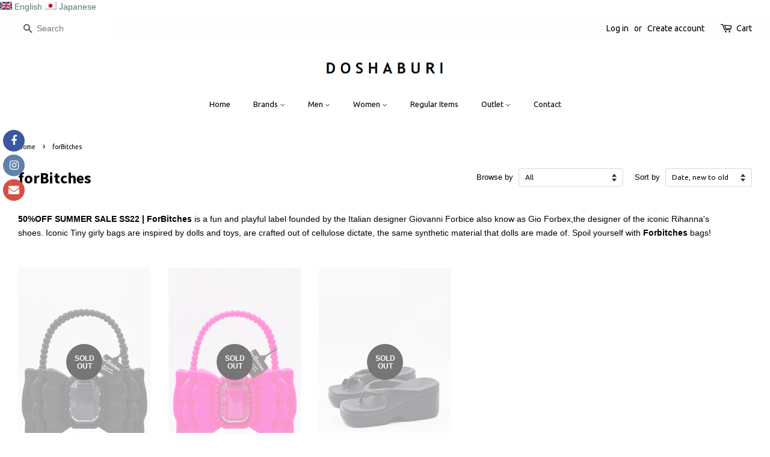

--- FILE ---
content_type: application/javascript
request_url: https://currencyrobo.shopapps.in/appJs/converter.php?shop=doshaburi.myshopify.com
body_size: 12870
content:
console.log('Loading for doshaburi.myshopify.com');console.log('App is running? = 1');console.log('ROUNDING = 0');console.log('BASE CURRENCY = EUR');console.log('Dropdown is active?  = 1');if (typeof roboCurrency === 'undefined') {
  var roboCurrency = {};
}
var cr_dropDownData = ["CNY","EUR","GBP","HKD","JPY","USD"];
var cr_isRounding = 0;
var cr_isDropdown = 1;
//24 Jan 2026 07:00:02
var roboCurrency = {
  rates: {"AED":3.6725,"AFN":65.5,"ALL":81.667163,"AMD":374.603774,"ANG":1.79,"AOA":912.215,"ARS":1433.054843,"AUD":1.450326,"AWG":1.8015,"AZN":1.7,"BAM":1.665716,"BBD":2,"BDT":122.309725,"BGN":1.6536,"BHD":0.376633,"BIF":2961.232597,"BMD":1,"BND":1.278658,"BOB":6.909418,"BRL":5.288845,"BSD":1,"BTC":1.1178669e-5,"BTN":91.086791,"BWP":13.239481,"BYN":2.830529,"BZD":2.010904,"CAD":1.37255,"CDF":2267.4107,"CHF":0.779993,"CLF":0.022047,"CLP":869.565217,"CNH":6.9501,"CNY":6.9633,"COP":3575.7704,"CRC":491.102017,"CUC":1,"CUP":25.75,"CVE":93.929273,"CZK":20.5205,"DJF":176.70883,"DKK":6.314,"DOP":62.981738,"DZD":129.63,"EGP":47.103183,"ERN":15,"ETB":155.747306,"EUR":0.84538,"FJD":2.2503,"FKP":0.732869,"GBP":0.732869,"GEL":2.69,"GGP":0.732869,"GHS":10.816249,"GIP":0.732869,"GMD":73.000001,"GNF":8757.977413,"GTQ":7.674386,"GYD":209.188878,"HKD":7.79755,"HNL":26.174917,"HRK":6.37022,"HTG":131.135532,"HUF":323.15,"IDR":16777.45,"ILS":3.134955,"IMP":0.732869,"INR":91.593,"IQD":1299.996822,"IRR":42086,"ISK":123.27,"JEP":0.732869,"JMD":157.389265,"JOD":0.709,"JPY":155.69497191,"KES":128.88,"KGS":87.45,"KHR":3993.735662,"KMF":420.000076,"KPW":900,"KRW":1446.36,"KWD":0.306332,"KYD":0.83328,"KZT":503.338994,"LAK":21607.411126,"LBP":88855.236901,"LKR":309.696289,"LRD":183.57357,"LSL":16.134821,"LYD":6.313565,"MAD":9.089318,"MDL":16.949248,"MGA":4489.144858,"MKD":52.499995,"MMK":2099.9,"MNT":3560,"MOP":8.030906,"MRU":39.672824,"MUR":45.910002,"MVR":15.45,"MWK":1733.7855,"MXN":17.3631,"MYR":4.0055,"MZN":63.909994,"NAD":16.134821,"NGN":1421.06,"NIO":36.784057,"NOK":9.7724,"NPR":145.73867,"NZD":1.68039,"OMR":0.384514,"PAB":1,"PEN":3.328994,"PGK":4.276289,"PHP":58.966998,"PKR":279.704669,"PLN":3.555396,"PYG":6635.602491,"QAR":3.617788,"RON":4.314,"RSD":99.38,"RUB":75.434497,"RWF":1458.309696,"SAR":3.748937,"SBD":8.123611,"SCR":14.264,"SDG":601.5,"SEK":8.9501,"SGD":1.2727,"SHP":0.732869,"SLE":24.4,"SLL":20969.5,"SOS":566.090107,"SRD":38.121,"SSP":130.26,"STD":22281.8,"STN":20.866158,"SVC":8.748579,"SYP":13002,"SZL":16.134253,"THB":31.192459,"TJS":9.348917,"TMT":3.5,"TND":2.888786,"TOP":2.40776,"TRY":43.370197,"TTD":6.790444,"TWD":31.3858,"TZS":2555,"UAH":43.112406,"UGX":3507.638435,"USD":1,"UYU":37.578734,"UZS":12043.851003,"VES":352.265294,"VND":26243.275613,"VUV":121.3,"WST":2.7678,"XAF":554.532932,"XAG":0.00968061,"XAU":0.00020046,"XCD":2.70255,"XCG":1.802027,"XDR":0.69436,"XOF":554.532932,"XPD":0.00049478,"XPF":100.880669,"XPT":0.00036567,"YER":238.300078,"ZAR":16.11696,"ZMW":19.895395,"ZWG":25.914,"ZWL":322},
  convert: function(amount, from, to) {
    return (amount * this.rates[to]) / this.rates[from];
  }
};roboCurrency.moneyFormats = {
"CNY":{"money_format":"&#165;{{amount}}","money_with_currency_format":"&#165;{{amount}} CNY"},"EUR":{"money_format":"&#8364;{{amount}}","money_with_currency_format":"&#8364;{{amount}} EUR"},"GBP":{"money_format":"&#163;{{amount}}","money_with_currency_format":"&#163;{{amount}} GBP"},"HKD":{"money_format":"&#36;{{amount}}","money_with_currency_format":"&#36;{{amount}} HKD"},"JPY":{"money_format":"&#165;{{amount_no_decimals}}","money_with_currency_format":"&#165;{{amount_no_decimals}} JPY"},"USD":{"money_format":"&#36;{{amount}}","money_with_currency_format":"&#36;{{amount}} USD"}, "000":{
    "money_format":"${{amount}}",
    "money_with_currency_format":"${{amount}} USD"
  }
};
function setCurrencyNow(newc)
{
    var url = 'https://currencyrobo.shopapps.in/appJs/setCurrency.php';
    jQuery.ajax({
	   type: 'GET',
		url: url,
		async: false,
        data: { c: newc,format: "json"},
		contentType: "application/json",
		dataType: 'jsonp',
        jsonp: 'callback',
		jsonpCallback: 'jsonpCallback'
	});
}
var crgetDropDownList = function(name,id,data,slector,shopCurrency,defaultCurrency) {
    var combo = jQuery("<select></select>").attr("class", id).attr("name", name);
    if(data.indexOf(shopCurrency) < 0){data.push(shopCurrency);}
    if(data.indexOf(defaultCurrency) < 0){data.push(defaultCurrency);}  

if (typeof(crGeoCurrency) != "undefined")
{
if(data.indexOf(crGeoCurrency) < 0){data.push(crGeoCurrency);}
}

for (var ix=0;ix<data.length;ix++){
   jQuery('<option></option>').val(data[ix]).html(data[ix]).appendTo(combo);
}
    combo.change(function() {
		var newCurrency = jQuery(this).val();
		crNewsetCurrency=newCurrency;
		roboCurrency.convertAll(crShopCurrency, newCurrency); //Currency
        setCurrencyNow(newCurrency);
        crDefaultCurrency = newCurrency;
        jQuery('select.currencyRoboSelect').val(crDefaultCurrency);
	});
    if (typeof(newCurrency) != "undefined"){combo.val(newCurrency);}else{combo.val(crDefaultCurrency);}
    jQuery(slector).append(combo);
    if(jQuery(slector).length > 1){jQuery(slector).find("select").val(crDefaultCurrency);};
    if (typeof roboCurrencyLoadDropdown !== 'undefined' && typeof roboCurrencyLoadDropdown === 'function') { roboCurrencyLoadDropdown();}
}


roboCurrency.formatMoney = function(cents, format) {
    if (typeof cents == 'string') { cents = cents.replace('.',''); }
    var value = '';
    var placeholderRegex = /\{\{\s*(\w+)\s*\}\}/;
    var formatString = format || '${{amount}}';
    
    function defaultOption(opt, def) {
        return (typeof opt == 'undefined' ? def : opt);
    }

    function formatWithDelimiters(number, precision, thousands, decimal) {
        precision = defaultOption(precision, 2);
        thousands = defaultOption(thousands, ',');
        decimal   = defaultOption(decimal, '.');
        if (isNaN(number) || number == null) { return 0; }
        if(cr_isRounding == 1 && crShopCurrency != crNewsetCurrency){if(number>99){number = (number/100.0).toFixed(0);}else{number = (number/100.0).toFixed(precision);}}else if (cr_isRounding == 1 && crShopCurrency == crNewsetCurrency && (number/100.0) % 1 == 0) {number = (number/100.0).toFixed(0);}else{number = (number/100.0).toFixed(precision);}
        var parts   = number.split('.'),
        dollars = parts[0].replace(/(\d)(?=(\d\d\d)+(?!\d))/g, '$1' + thousands),
        cents   = parts[1] ? (decimal + parts[1]) : '';
        return dollars + cents;
    }

  switch(formatString.match(placeholderRegex)[1]) {
    case 'amount':
      value = formatWithDelimiters(cents, 2);
      break;
    case 'amount_no_decimals':
      if(cents < 100){cents=100;}
      value = formatWithDelimiters(cents, 0);
      break;
    case 'amount_with_comma_separator':
      value = formatWithDelimiters(cents, 2, ',', '.');
      break;
    case 'amount_no_decimals_with_comma_separator':
      if(cents < 100){cents=100;}
      value = formatWithDelimiters(cents, 0, ',', '.');
      break;
  }
  return formatString.replace(placeholderRegex, value);
};
roboCurrency.currentCurrency = '';
roboCurrency.format = 'money_with_currency_format';

roboCurrency.convertAll = function(oldCurrency, newCurrency, selector, format) {
jQuery(selector || 'span.money').each(function() {
    // If the amount has already been converted, we leave it alone.
    if (jQuery(this).attr('data-currency') === newCurrency) return;
    // If we are converting to a currency that we have saved, we will use the saved amount.


    if (jQuery(this).attr('data-currency-'+newCurrency)) {
      jQuery(this).html(jQuery(this).attr('data-currency-'+newCurrency));
        //console.log('Inside call 1');
    }
    else {
      var cents = 0.0;
      var oldFormat = roboCurrency.moneyFormats[oldCurrency][format || roboCurrency.format] || '{{amount}}';
      var newFormat = roboCurrency.moneyFormats[newCurrency][format || roboCurrency.format] || '{{amount}}';

console.log('OLD FORMAT'+oldFormat+' :: '+oldCurrency);
//console.log('newFormat '+newFormat+' :: '+newCurrency);

      if (oldFormat.indexOf('amount_no_decimals') !== -1) {
            
            // cents = roboCurrency.convert(parseInt(jQuery(this).html().replace(/[^0-9]/g, ''), 10)*100, oldCurrency, newCurrency);

            if (typeof(jQuery(this).attr('data-currency-roboamt')) != "undefined")
            {
                
                cents = roboCurrency.convert(parseInt(jQuery(this).attr('data-currency-roboamt'), 10), oldCurrency, newCurrency);
                //console.log('WEB 1 : '+ cents);
            }else{

                var actualCents =parseInt(jQuery(this).html().replace(/[^0-9]/g, ''), 10)*100;
                cents = roboCurrency.convert(actualCents, oldCurrency, newCurrency);
                jQuery(this).attr('data-currency-roboamt', actualCents);
                //console.log('WEB 2 :'+cents);
            }

      }else { 
        
            if (typeof(jQuery(this).attr('data-currency-roboamt')) != "undefined")
            {
               // console.log('WEB 3 : OLD-Curreny ['+oldCurrency+']  NEW-Currecy ['+newCurrency+']   REval ['+parseInt(jQuery(this).attr('data-currency-roboamt'),10)+'] ');
                cents = roboCurrency.convert(parseInt(jQuery(this).attr('data-currency-roboamt'),10), oldCurrency, newCurrency);
            }
            else
            {
                var actualCents = parseInt(jQuery(this).html().replace(/[^0-9]/g, ''), 10);
                var boxValue = jQuery(this).html().replace(/[^0-9\.]/g, '');
                if(boxValue.indexOf(".")==-1){actualCents=actualCents*100;}//NO Decimal $99
               // console.log('WEB 4 : OLD-Curreny ['+oldCurrency+']  NEW-Currecy ['+newCurrency+']   REval ['+actualCents+'] boxValue:'+boxValue);
                cents = roboCurrency.convert(actualCents, oldCurrency, newCurrency);
                jQuery(this).attr('data-currency-roboamt',actualCents);
            }
      }
      
      //console.log('VALUE in CENTS:'+cents);
      var newFormattedAmount = roboCurrency.formatMoney(cents, newFormat);
      //console.log('Formated:'+newFormat+' ::: Val: '+ newFormattedAmount);
      jQuery(this).html(newFormattedAmount);
      //jQuery(this).attr('data-currency-'+newCurrency, newFormattedAmount);
      
    }
    // We record the new currency locally.
    jQuery(this).attr('data-currency', newCurrency);jQuery('.rbShowSC').html(newCurrency);
	if(crShopCurrency === newCurrency){jQuery('.rbMessage').hide();}else{jQuery('.rbMessage').show();}
  });
  this.currentCurrency = newCurrency;
    if (typeof roboCurrencyDoneConvert !== 'undefined' && typeof roboCurrencyDoneConvert === 'function') 		{ roboCurrencyDoneConvert();}
};




/* Running the script here */
roboCurrency.format = 'money_with_currency_format';
var crShopCurrency = 'EUR';
var crGeoCurrency = 'USD';
var crDefaultCurrency = 'USD';/* Default currency */
var crNewsetCurrency = 'USD';/* for converter currency */

if (typeof roboCurrencyBeforeConvert !== 'undefined' && typeof roboCurrencyBeforeConvert === 'function') 		{ roboCurrencyBeforeConvert();}

    /* Fix for customer account pages */
    jQuery('span.money span.money').each(function() {
    jQuery(this).parents('span.money').removeClass('money');
    });

    /* Saving the current price */
    jQuery('span.money').each(function() {
    //jQuery(this).attr('data-currency-EUR', jQuery(this).html());
    });

        // If there's no cookie.
        if (crShopCurrency !== crDefaultCurrency) {
            console.log('CONVERTING: '+crShopCurrency+'  TO:'+crDefaultCurrency);
            roboCurrency.convertAll(crShopCurrency, crDefaultCurrency);
        }
        else {
            roboCurrency.currentCurrency = crDefaultCurrency;
        }

                crgetDropDownList('currencyRoboSelect', 'currencyRoboSelectBox', cr_dropDownData,'.currencyRoboSelect',crShopCurrency,crDefaultCurrency);
        if(crShopCurrency === crDefaultCurrency){jQuery('.rbMessage').hide();}
/* now adding for option selects. */
var crDefaultSelectors = ".single-option-selector,select[id|='product-select-option'], select[id|='productSelect-option'], select[id|='ProductSelect-option'],input[id|='ProductSelect-option'], select[id|='product-variants-option'],select[id|='sca-qv-product-selected-option'], select[id|='variant-listbox-option'], select[id|='product-selectors-option']";
var iCanUseOn = !!$.fn.on;
if(iCanUseOn) {
			jQuery(document).on('change', crDefaultSelectors, function () {
            roboCurrency.convertAll(crShopCurrency, crDefaultCurrency);
			});
		}
		else {
			jQuery(document).delegate(crDefaultSelectors, 'change',  function () {
            roboCurrency.convertAll(crShopCurrency, crDefaultCurrency);
			});
		}

